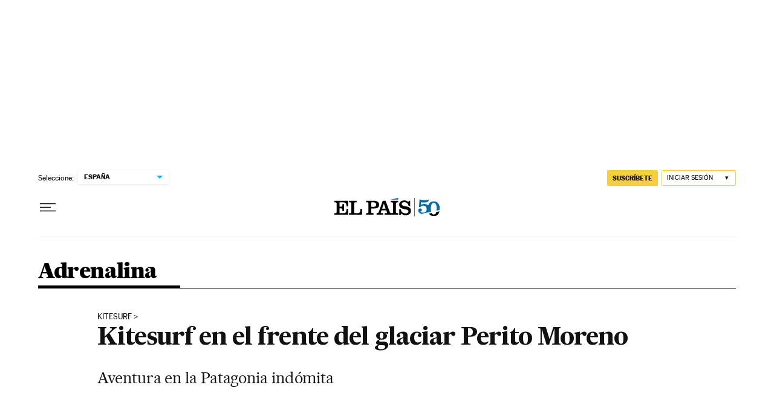

--- FILE ---
content_type: image/svg+xml
request_url: https://static.elpais.com/dist/resources/images/logos/primary/el-pais-50.svg
body_size: 1803
content:
<svg width="248" height="44" viewBox="0 0 248 44" fill="none" xmlns="http://www.w3.org/2000/svg">
<g clip-path="url(#clip0_688_4266)">
<path d="M247.842 28.3868C247.941 27.4196 248.02 26.4523 248.02 25.4455C248.02 15.9108 243.381 7.95542 233.787 7.95542C227.095 7.95542 222.812 11.8048 220.818 17.3519C218.548 15.2989 215.271 14.2724 211.382 14.2724C207.493 14.2724 204.907 15.4568 203.584 16.1477L204.038 10.2256C206.012 10.6796 208.184 10.7783 210.217 10.7783C215.113 10.7783 221.765 9.88999 222.91 3.86914L222.871 3.57303C219.357 4.59953 215.567 5.21149 211.658 5.21149C207.75 5.21149 203.801 4.65876 200.347 3.57303L199.123 21.3987H202.578C203.426 19.9182 205.499 18.0823 209.191 18.0823C213.691 18.0823 217.047 20.7078 217.047 26.0772C217.047 31.4466 213.889 34.5656 209.092 34.5656C205.085 34.5656 202.814 33.1838 201.985 32.0981L202.025 31.9994C204.098 31.9599 205.933 30.7754 205.933 28.3868C205.933 25.9982 204.157 24.6756 201.887 24.6756C199.162 24.6756 197.386 26.551 197.386 29.4134C197.386 33.2035 200.11 36.0462 204.631 37.3096L227.628 32.5521C227.214 30.6373 227.016 28.2881 227.016 25.4258C227.016 15.8911 229.247 11.6864 233.827 11.6864C238.407 11.6864 240.696 15.8911 240.696 25.4258C240.696 27.084 240.617 28.5645 240.479 29.8871L247.882 28.3474L247.842 28.3868Z" fill="#016CA2" style="fill:#016CA2;fill:color(display-p3 0.0039 0.4235 0.6353);fill-opacity:1;"/>
<path d="M222.416 36.7173C224.745 40.4088 228.516 42.7974 233.787 42.7974C241.189 42.7974 245.611 38.0597 247.269 31.5848L239.906 33.1048C238.899 37.1714 236.866 39.0467 233.787 39.0467C231.398 39.0467 229.661 37.882 228.536 35.4539L222.416 36.7173Z" fill="black" style="fill:black;fill-opacity:1;"/>
<path d="M0 39.56H32.256V25.7219H28.6435C28.2092 33.0851 26.4325 35.908 21.9514 35.908H12.1799V24.3795H14.7659C17.7072 24.3795 19.0101 25.9193 19.0101 29.9266V31.111H22.6226V14.5882H19.0101V15.2397C19.0101 19.247 17.6875 20.7275 14.7659 20.7275H12.1799V10.4427H20.7868C27.3406 10.4427 27.9131 13.1077 28.6632 19.8392H32.2757V6.77099H0V10.423H2.1912C4.73772 10.423 5.3102 11.0744 5.3102 13.1867V32.4337C5.3102 35.3947 4.38239 35.8882 2.72419 35.8882H0V39.5402V39.56ZM34.4472 39.56H64.9857V25.4653H61.3732C60.9389 33.1246 59.715 35.9475 54.6812 35.9475H46.706V12.6537C46.706 10.9165 47.4364 10.423 49.5882 10.423H52.3321V6.77099H34.4472V10.423H37.2898C39.2441 10.423 39.8758 11.0744 39.8758 12.555V33.7168C39.8758 35.3947 38.948 35.8882 37.5859 35.8882H34.4669V39.5402L34.4472 39.56ZM98.2682 15.8121C98.2682 19.6221 95.8204 21.0434 91.2209 21.0434H86.7793V10.4032H91.2209C96.3139 10.4032 98.2682 11.9825 98.2682 15.7924M105.414 15.7727C105.414 10.1861 101.21 6.77099 93.8859 6.77099H74.7178V10.423H77.8368C78.962 10.423 79.9491 10.8178 79.9491 12.1009V34.2103C79.9491 35.4934 78.962 35.8882 77.8368 35.8882H74.7178V39.5402H92.2671V35.8882H89.1481C88.0229 35.8882 86.799 35.4934 86.799 34.2103V24.7151H94.4781C101.032 24.7151 105.434 21.8527 105.434 15.7727M120.615 25.3666H112.363L116.272 13.4433H116.37L120.615 25.3666ZM135.459 39.56H150.028V35.908H147.185C145.527 35.908 144.797 35.0591 144.797 33.4799V12.7918C144.797 10.9165 146.317 10.423 147.876 10.423H150.028V6.77099H132.715V10.423H135.459C137.374 10.423 137.947 11.41 137.947 12.6537V34.1116C137.947 35.375 137.177 35.8685 135.282 35.8882C132.794 35.8882 131.176 35.4934 130.327 33.2233L120.555 6.77099H113.705L104.368 33.2233C103.539 35.5527 101.822 35.8882 99.2355 35.8882V39.5402H114.475V35.8882H110.665C109.737 35.8882 109.106 35.6908 109.106 34.9999C109.106 34.5459 109.204 34.2498 109.303 33.9537L110.922 28.9988H122.016L123.635 33.9537C123.734 34.2498 123.832 34.7038 123.832 35.1381C123.832 35.6316 123.437 35.8882 122.312 35.8882H118.443V39.5402H135.459V39.56ZM174.861 19.2273H178.375V6.77099H175.533L173.914 9.23855C171.466 7.50139 168.347 5.78397 164.636 5.78397C158.714 5.78397 152.515 8.74504 152.515 15.7332C152.515 29.8674 174.309 23.4912 174.309 31.9599C174.309 34.3287 172.256 36.362 167.952 36.362C161.023 36.362 157.016 32.8087 156.325 26.1759H152.713V39.5797H156.029L157.095 36.6581C159.938 38.9875 163.59 40.5667 167.261 40.5667C174.111 40.5667 180.172 38.0005 180.172 30.124C180.172 16.3254 158.378 21.8725 158.378 14.45C158.378 11.1929 160.234 10.0084 164.774 10.0084C170.597 10.0084 173.677 13.8578 174.842 19.247" fill="black" style="fill:black;fill-opacity:1;"/>
<path d="M132.735 3.59277V4.02706H150.028V0L132.735 3.59277Z" fill="#016CA2" style="fill:#016CA2;fill:color(display-p3 0.0039 0.4235 0.6353);fill-opacity:1;"/>
<path d="M188.344 0V43.7055H189.193V0H188.344Z" fill="black" style="fill:black;fill-opacity:1;"/>
</g>
<defs>
<clipPath id="clip0_688_4266">
<rect width="248" height="43.7055" fill="white" style="fill:white;fill-opacity:1;"/>
</clipPath>
</defs>
</svg>


--- FILE ---
content_type: application/javascript; charset=utf-8
request_url: https://fundingchoicesmessages.google.com/f/AGSKWxWlP-87SJS3YO2i7nM5szYlaKunPeApOvKZsF9_18kY4GeZuxdZ6V8RUvUb4i5Cv2Oy6XxYpyOg3XifWWA0VoGS-i5G7UZp1fLNzYCky6MB9r4aTYwMNWPGVn3qYcFZXaOk2ZocCdY7lSuMYd7j78shEBxZA9W-Im0cQy_6XHvwMkO7X-IBhjrJQhIR/_=iframe_adv&/PageBottomAD./adwidget__atblockdetector//ad350.
body_size: -1290
content:
window['88a8d50f-2e8b-4a8d-94d2-5844db46cf0b'] = true;